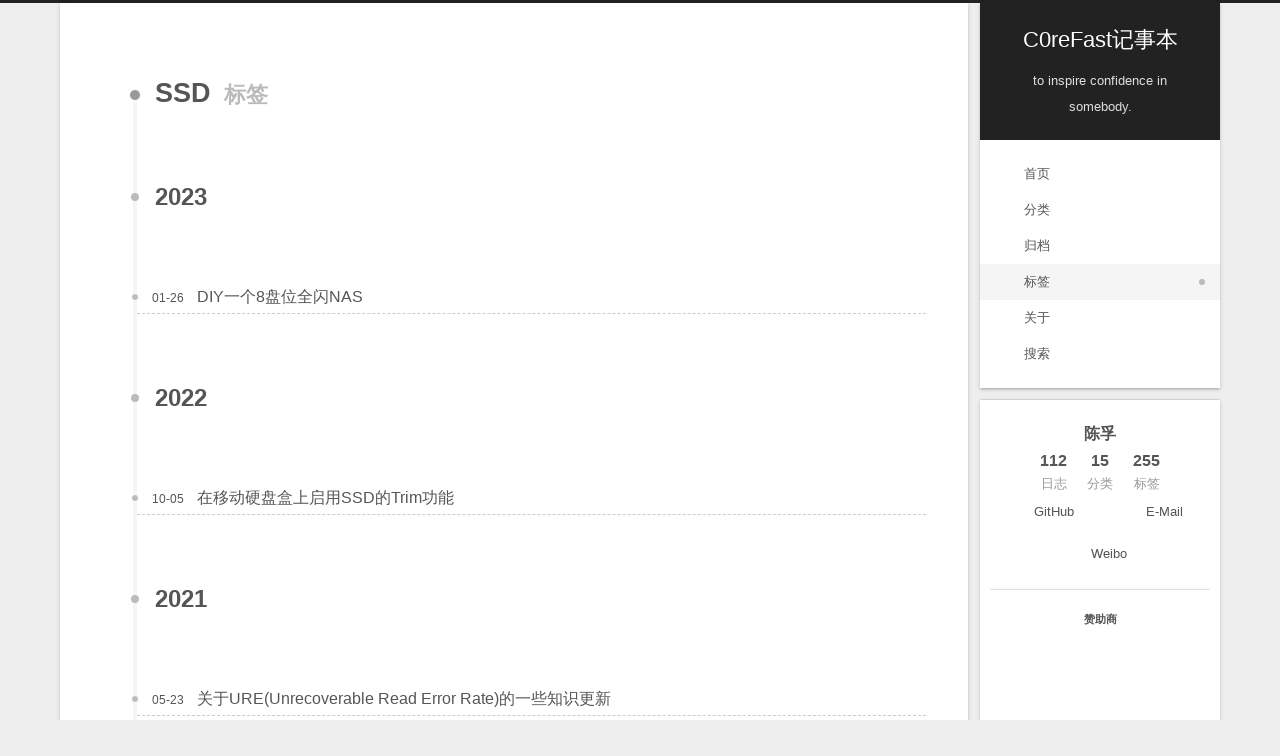

--- FILE ---
content_type: text/html
request_url: https://www.ichenfu.com/tags/SSD/
body_size: 4400
content:
<!DOCTYPE html>
<html lang="zh-CN">
<head>
  <meta charset="UTF-8">
<meta name="viewport" content="width=device-width">
<meta name="theme-color" content="#222"><meta name="generator" content="Hexo 8.1.1">

  <link rel="apple-touch-icon" sizes="180x180" href="/images/favicon/favicon-orgin.png">
  <link rel="icon" type="image/png" sizes="32x32" href="/images/favicon/favicon-32x32.png">
  <link rel="icon" type="image/png" sizes="16x16" href="/images/favicon/favicon-16x16.png">
  <link rel="mask-icon" href="/images/favicon/favicon-orgin.png" color="#222">

<link rel="stylesheet" href="/css/main.css">



<link rel="stylesheet" href="https://fastly.jsdelivr.net/npm/@fortawesome/fontawesome-free@7.0.0/css/all.min.css" integrity="sha256-VHqXKFhhMxcpubYf9xiWdCiojEbY9NexQ4jh8AxbvcM=" crossorigin="anonymous">
  <link rel="stylesheet" href="https://fastly.jsdelivr.net/npm/@fancyapps/ui@5.0.31/dist/fancybox/fancybox.css" integrity="sha256-gkQVf8UKZgQ0HyuxL/VnacadJ+D2Kox2TCEBuNQg5+w=" crossorigin="anonymous">

<script class="next-config" data-name="main" type="application/json">{"hostname":"www.ichenfu.com","root":"/","images":"/images","scheme":"Gemini","darkmode":false,"version":"8.26.0","exturl":false,"sidebar":{"position":"right","width_expanded":320,"width_dual_column":240,"display":"post","padding":18,"offset":12},"codeblock":{"theme":{"light":"default","dark":"stackoverflow-dark"},"prism":{"light":"prism-vsc-dark-plus","dark":"prism-vsc-dark-plus"},"copy_button":{"enable":false,"style":null},"fold":{"enable":false,"height":500},"language":false},"bookmark":{"enable":false,"color":"#222","save":"auto"},"mediumzoom":false,"lazyload":false,"pangu":false,"comments":{"style":"tabs","active":null,"storage":true,"lazyload":false,"nav":null},"stickytabs":false,"motion":{"enable":false,"async":false,"duration":200,"transition":{"menu_item":"fadeInDown","post_block":"fadeIn","post_header":"fadeInDown","post_body":"fadeInDown","coll_header":"fadeInLeft","sidebar":"fadeInUp"}},"prism":false,"i18n":{"placeholder":"搜索...","empty":"没有找到任何搜索结果：${query}","hits_time":"找到 ${hits} 个搜索结果（用时 ${time} 毫秒）","hits":"找到 ${hits} 个搜索结果"},"path":"/search.xml","localsearch":{"enable":true,"top_n_per_article":1,"unescape":false,"preload":false,"trigger":"auto"}}</script><script src="/js/config.js" defer></script>

    <meta property="og:type" content="website">
<meta property="og:title" content="C0reFast记事本">
<meta property="og:url" content="https://www.ichenfu.com/tags/SSD/index.html">
<meta property="og:site_name" content="C0reFast记事本">
<meta property="og:locale" content="zh_CN">
<meta property="article:author" content="陈孚">
<meta name="twitter:card" content="summary">


<link rel="canonical" href="https://www.ichenfu.com/tags/SSD/">


<script class="next-config" data-name="page" type="application/json">{"sidebar":"","isHome":false,"isPost":false,"lang":"zh-CN","comments":"","permalink":"","path":"tags/SSD/index.html","title":""}</script>

<script class="next-config" data-name="calendar" type="application/json">""</script>
<title>标签: SSD | C0reFast记事本</title>
  
    <script async src="https://www.googletagmanager.com/gtag/js?id=UA-47062085-1"></script>
  <script class="next-config" data-name="google_analytics" type="application/json">{"tracking_id":"UA-47062085-1","only_pageview":false,"measure_protocol_api_secret":null}</script>
  <script src="/js/third-party/analytics/google-analytics.js" defer></script>

  <script src="/js/third-party/analytics/baidu-analytics.js" defer></script>
  <script async src="https://hm.baidu.com/hm.js?50e2a95e85fdbe38e53b7aaba8c6cfe1"></script>







  
  <script src="https://fastly.jsdelivr.net/npm/animejs@3.2.1/lib/anime.min.js" integrity="sha256-XL2inqUJaslATFnHdJOi9GfQ60on8Wx1C2H8DYiN1xY=" crossorigin="anonymous" defer></script>
  <script src="https://fastly.jsdelivr.net/npm/@fancyapps/ui@5.0.31/dist/fancybox/fancybox.umd.js" integrity="sha256-a+H7FYzJv6oU2hfsfDGM2Ohw/cR9v+hPfxHCLdmCrE8=" crossorigin="anonymous" defer></script>
<script src="/js/utils.js" defer></script><script src="/js/sidebar.js" defer></script><script src="/js/next-boot.js" defer></script>

  <script src="https://fastly.jsdelivr.net/npm/hexo-generator-searchdb@1.5.0/dist/search.js" integrity="sha256-xFC6PJ82SL9b3WkGjFavNiA9gm5z6UBxWPiu4CYjptg=" crossorigin="anonymous" defer></script>
<script src="/js/third-party/search/local-search.js" defer></script>




  <script src="/js/third-party/fancybox.js" defer></script>



  
  <script async src="https://busuanzi.ibruce.info/busuanzi/2.3/busuanzi.pure.mini.js"></script>





  <noscript>
    <link rel="stylesheet" href="/css/noscript.css">
  </noscript>
<link rel="alternate" href="/atom.xml" title="C0reFast记事本" type="application/atom+xml">
</head>

<body itemscope itemtype="http://schema.org/WebPage">
  <div class="headband"></div>

  <main class="main">
    <div class="column">
      <header class="header" itemscope itemtype="http://schema.org/WPHeader"><div class="site-brand-container">
  <div class="site-nav-toggle">
    <div class="toggle" aria-label="切换导航栏" role="button">
        <span class="toggle-line"></span>
        <span class="toggle-line"></span>
        <span class="toggle-line"></span>
    </div>
  </div>

  <div class="site-meta">

    <a href="/" class="brand" rel="start">
      <i class="logo-line"></i>
      <p class="site-title">C0reFast记事本</p>
      <i class="logo-line"></i>
    </a>
      <p class="site-subtitle" itemprop="description">to inspire confidence in somebody.</p>
  </div>

  <div class="site-nav-right">
    <div class="toggle popup-trigger" aria-label="搜索" role="button">
        <i class="fa fa-search fa-fw fa-lg"></i>
    </div>
  </div>
</div>



<nav class="site-nav">
  <ul class="main-menu menu"><li class="menu-item menu-item-home"><a href="/" rel="section"><i class="fa fa-home fa-fw"></i>首页</a></li><li class="menu-item menu-item-categories"><a href="/categories/" rel="section"><i class="fa fa-th fa-fw"></i>分类</a></li><li class="menu-item menu-item-archives"><a href="/archives/" rel="section"><i class="fa fa-archive fa-fw"></i>归档</a></li><li class="menu-item menu-item-tags"><a href="/tags/" rel="section"><i class="fa fa-tags fa-fw"></i>标签</a></li><li class="menu-item menu-item-about"><a href="/about/" rel="section"><i class="fa fa-user fa-fw"></i>关于</a></li>
      <li class="menu-item menu-item-search">
        <a role="button" class="popup-trigger"><i class="fa fa-search fa-fw"></i>搜索
        </a>
      </li>
  </ul>
</nav>



  <div class="search-pop-overlay">
    <div class="popup search-popup">
      <div class="search-header">
        <span class="search-icon">
          <i class="fa fa-search"></i>
        </span>
        <div class="search-input-container">
          <input autocomplete="off" autocapitalize="off" maxlength="80"
                placeholder="搜索..." spellcheck="false"
                type="search" class="search-input">
        </div>
        <span class="popup-btn-close" role="button">
          <i class="fa fa-times-circle"></i>
        </span>
      </div>
      <div class="search-result-container">
        <div class="search-result-icon">
          <i class="fa fa-spinner fa-pulse fa-5x"></i>
        </div>
      </div>
    </div>
  </div>

</header>
        
  
  <aside class="sidebar">

    <div class="sidebar-inner sidebar-overview-active">
      <ul class="sidebar-nav">
        <li class="sidebar-nav-toc">
          文章目录
        </li>
        <li class="sidebar-nav-overview">
          站点概览
        </li>
      </ul>

      <div class="sidebar-panel-container">
        <!--noindex-->
        <div class="post-toc-wrap sidebar-panel">
        </div>
        <!--/noindex-->

        <div class="site-overview-wrap sidebar-panel">
          <div class="site-author animated" itemprop="author" itemscope itemtype="http://schema.org/Person">
  <p class="site-author-name" itemprop="name">陈孚</p>
  <div class="site-description" itemprop="description"></div>
</div>
<div class="site-state-wrap animated">
  <nav class="site-state">
      <div class="site-state-item site-state-posts">
        <a href="/archives/">
          <span class="site-state-item-count">112</span>
          <span class="site-state-item-name">日志</span>
        </a>
      </div>
      <div class="site-state-item site-state-categories">
          <a href="/categories/">
        <span class="site-state-item-count">15</span>
        <span class="site-state-item-name">分类</span></a>
      </div>
      <div class="site-state-item site-state-tags">
          <a href="/tags/">
        <span class="site-state-item-count">255</span>
        <span class="site-state-item-name">标签</span></a>
      </div>
  </nav>
</div>
  <div class="links-of-author animated">
      <span class="links-of-author-item">
        <a href="https://github.com/C0reFast" title="GitHub → https:&#x2F;&#x2F;github.com&#x2F;C0reFast" rel="noopener me" target="_blank"><i class="fab fa-github fa-fw"></i>GitHub</a>
      </span>
      <span class="links-of-author-item">
        <a href="mailto:chenfu@ichenfu.com" title="E-Mail → mailto:chenfu@ichenfu.com" rel="noopener me" target="_blank"><i class="fa fa-envelope fa-fw"></i>E-Mail</a>
      </span>
      <span class="links-of-author-item">
        <a href="https://weibo.com/c0refast" title="Weibo → https:&#x2F;&#x2F;weibo.com&#x2F;c0refast" rel="noopener me" target="_blank"><i class="fab fa-weibo fa-fw"></i>Weibo</a>
      </span>
  </div>
<div class="sidebar-inner sidebar-blogroll">
  <div class="links-of-blogroll animated">
    <div class="links-of-blogroll-title">
      赞助商
    </div>
    <script async src="https://pagead2.googlesyndication.com/pagead/js/adsbygoogle.js?client=ca-pub-9413546783705149" crossorigin="anonymous"></script>
      <!-- Siderbar广告 -->
    <ins class="adsbygoogle"
      style="display:block"
      data-ad-client="ca-pub-9413546783705149"
      data-ad-slot="7305543550"
      data-ad-format="auto"
      data-full-width-responsive="true"></ins>
    <script>
      (adsbygoogle = window.adsbygoogle || []).push({});
    </script>
  </div>
</div>

        </div>
      </div>
    </div>

    
    <div class="sidebar-inner sidebar-blogroll">
      <div class="links-of-blogroll animated">
        <div class="links-of-blogroll-title"><i class="fa fa-globe fa-fw"></i>
          链接
        </div>
        <ul class="links-of-blogroll-list">
            <li class="links-of-blogroll-item">
              <a href="https://www.aikaiyuan.com/" title="https:&#x2F;&#x2F;www.aikaiyuan.com&#x2F;" rel="noopener" target="_blank">爱开源</a>
            </li>
            <li class="links-of-blogroll-item">
              <a href="https://blog.yiranzai.top/" title="https:&#x2F;&#x2F;blog.yiranzai.top&#x2F;" rel="noopener" target="_blank">一冉再</a>
            </li>
            <li class="links-of-blogroll-item">
              <a href="https://www.cnblogs.com/pikachuworld/" title="https:&#x2F;&#x2F;www.cnblogs.com&#x2F;pikachuworld&#x2F;" rel="noopener" target="_blank">PikachuWorld</a>
            </li>
        </ul>
      </div>
    </div>
  </aside>


    </div>

    <div class="main-inner tag posts-collapse">


  
  
  
  <div class="post-block">
    <div class="post-content">
      <div class="collection-title">
        <h1 class="collection-header">SSD
          <small>标签</small>
        </h1>
      </div>

      
    <div class="collection-year">
      <span class="collection-header">2023</span>
    </div>

  <article itemscope itemtype="http://schema.org/Article">
    <header class="post-header">
      <div class="post-meta-container">
        <time itemprop="dateCreated"
              datetime="2023-01-26T15:43:28+08:00"
              content="2023年1月26日 15:43">
          01-26
        </time>
      </div>

      <div class="post-title">
          <a class="post-title-link" href="/2023/01/26/diy-a-8bay-ssd-nas/" itemprop="url">
            <span itemprop="name">DIY一个8盘位全闪NAS</span>
          </a>
      </div>

      
    </header>
  </article>
    <div class="collection-year">
      <span class="collection-header">2022</span>
    </div>

  <article itemscope itemtype="http://schema.org/Article">
    <header class="post-header">
      <div class="post-meta-container">
        <time itemprop="dateCreated"
              datetime="2022-10-05T19:57:02+08:00"
              content="2022年10月5日 19:57">
          10-05
        </time>
      </div>

      <div class="post-title">
          <a class="post-title-link" href="/2022/10/05/enable-trim-on-usb-attached-scsi-ssds/" itemprop="url">
            <span itemprop="name">在移动硬盘盒上启用SSD的Trim功能</span>
          </a>
      </div>

      
    </header>
  </article>
    <div class="collection-year">
      <span class="collection-header">2021</span>
    </div>

  <article itemscope itemtype="http://schema.org/Article">
    <header class="post-header">
      <div class="post-meta-container">
        <time itemprop="dateCreated"
              datetime="2021-05-23T16:26:51+08:00"
              content="2021年5月23日 16:26">
          05-23
        </time>
      </div>

      <div class="post-title">
          <a class="post-title-link" href="/2021/05/23/the-ure-improvements-on-todays-hard-disks/" itemprop="url">
            <span itemprop="name">关于URE(Unrecoverable Read Error Rate)的一些知识更新</span>
          </a>
      </div>

      
    </header>
  </article>

    </div>
  </div>
  
  
  

</div>
  </main>

  <footer class="footer">
    <div class="footer-inner">

  <div class="copyright">
    &copy; 
    <span itemprop="copyrightYear">2025</span>
    <span class="with-love">
      <i class="fa fa-heart"></i>
    </span>
    <span class="author" itemprop="copyrightHolder">陈孚</span>
  </div>
<div class="busuanzi-count">
    <span class="post-meta-item" id="busuanzi_container_site_uv">
      <span class="post-meta-item-icon">
        <i class="fa fa-user"></i>
      </span>
      <span class="site-uv" title="总访客量">
        <span id="busuanzi_value_site_uv"></span>
      </span>
    </span>
    <span class="post-meta-item" id="busuanzi_container_site_pv">
      <span class="post-meta-item-icon">
        <i class="fa fa-eye"></i>
      </span>
      <span class="site-pv" title="总访问量">
        <span id="busuanzi_value_site_pv"></span>
      </span>
    </span>
</div>
  <div class="powered-by">由 <a href="https://hexo.io/" rel="noopener" target="_blank">Hexo</a> & <a href="https://theme-next.js.org/" rel="noopener" target="_blank">NexT.Gemini</a> 强力驱动
  </div>

    </div>
  </footer>

  
  <div class="toggle sidebar-toggle" role="button">
    <span class="toggle-line"></span>
    <span class="toggle-line"></span>
    <span class="toggle-line"></span>
  </div>
  <div class="sidebar-dimmer"></div>
  <div class="back-to-top" role="button" aria-label="返回顶部">
    <i class="fa fa-arrow-up fa-lg"></i>
    <span>0%</span>
  </div>

<noscript>
  <div class="noscript-warning">Theme NexT works best with JavaScript enabled</div>
</noscript>
<script class="next-config" data-name="utterances" type="application/json">{"enable":true,"repo":"C0reFast/c0refast.github.io","issue_term":"pathname","theme":"github-light"}</script>
<script src="/js/third-party/comments/utterances.js" defer></script>

</body>
</html>


--- FILE ---
content_type: text/html; charset=utf-8
request_url: https://www.google.com/recaptcha/api2/aframe
body_size: 267
content:
<!DOCTYPE HTML><html><head><meta http-equiv="content-type" content="text/html; charset=UTF-8"></head><body><script nonce="sSYsFQAQZooUYC0HQJbOtw">/** Anti-fraud and anti-abuse applications only. See google.com/recaptcha */ try{var clients={'sodar':'https://pagead2.googlesyndication.com/pagead/sodar?'};window.addEventListener("message",function(a){try{if(a.source===window.parent){var b=JSON.parse(a.data);var c=clients[b['id']];if(c){var d=document.createElement('img');d.src=c+b['params']+'&rc='+(localStorage.getItem("rc::a")?sessionStorage.getItem("rc::b"):"");window.document.body.appendChild(d);sessionStorage.setItem("rc::e",parseInt(sessionStorage.getItem("rc::e")||0)+1);localStorage.setItem("rc::h",'1769502965243');}}}catch(b){}});window.parent.postMessage("_grecaptcha_ready", "*");}catch(b){}</script></body></html>

--- FILE ---
content_type: application/javascript
request_url: https://www.ichenfu.com/js/third-party/fancybox.js
body_size: 64
content:
/* global Fancybox */

document.addEventListener('page:loaded', () => {

  /**
   * Wrap images with fancybox.
   */
  document.querySelectorAll('.post-body :not(a) > img, .post-body > img').forEach(image => {
    const imageLink = image.dataset.src || image.src;
    const imageWrapLink = document.createElement('a');
    imageWrapLink.classList.add('fancybox');
    imageWrapLink.href = imageLink;
    imageWrapLink.setAttribute('itemscope', '');
    imageWrapLink.setAttribute('itemtype', 'http://schema.org/ImageObject');
    imageWrapLink.setAttribute('itemprop', 'url');

    let dataFancybox = 'default';
    if (image.closest('.post-gallery') !== null) {
      dataFancybox = 'gallery';
    } else if (image.closest('.group-picture') !== null) {
      dataFancybox = 'group';
    }
    imageWrapLink.dataset.fancybox = dataFancybox;

    const imageTitle = image.title || image.alt;
    if (imageTitle) {
      imageWrapLink.title = imageTitle;
      // Make sure img captions will show correctly in fancybox
      imageWrapLink.dataset.caption = imageTitle;
    }
    image.wrap(imageWrapLink);
  });

  Fancybox.bind('[data-fancybox]');
});
